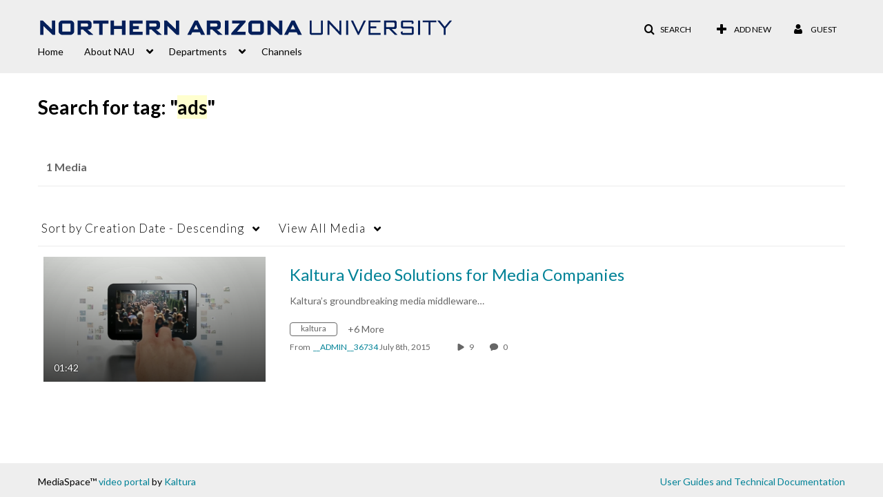

--- FILE ---
content_type: text/plain;charset=UTF-8
request_url: https://mediaspace.nau.edu/user/get-details?format=ajax&_=1769312665390
body_size: 476
content:
{"content":[{"target":"#userMobileMenuDisplayName, #userMenuDisplayName","action":"replace","content":"Guest"}],"script":"$(\"body\").trigger(\"userDetailsPopulated\");;document.querySelector(\"meta[name=xsrf-ajax-nonce]\").setAttribute(\"content\", \"[base64]\");"}